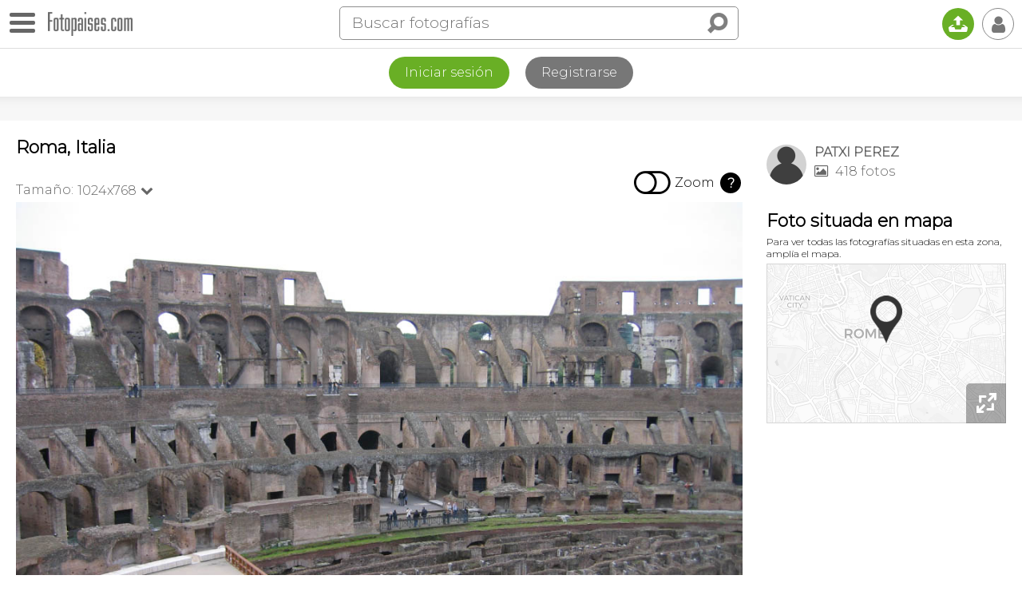

--- FILE ---
content_type: text/html; charset=utf-8
request_url: https://www.google.com/recaptcha/api2/aframe
body_size: 266
content:
<!DOCTYPE HTML><html><head><meta http-equiv="content-type" content="text/html; charset=UTF-8"></head><body><script nonce="Y6081J_29Rh0PAaS3Fl75Q">/** Anti-fraud and anti-abuse applications only. See google.com/recaptcha */ try{var clients={'sodar':'https://pagead2.googlesyndication.com/pagead/sodar?'};window.addEventListener("message",function(a){try{if(a.source===window.parent){var b=JSON.parse(a.data);var c=clients[b['id']];if(c){var d=document.createElement('img');d.src=c+b['params']+'&rc='+(localStorage.getItem("rc::a")?sessionStorage.getItem("rc::b"):"");window.document.body.appendChild(d);sessionStorage.setItem("rc::e",parseInt(sessionStorage.getItem("rc::e")||0)+1);localStorage.setItem("rc::h",'1769012790087');}}}catch(b){}});window.parent.postMessage("_grecaptcha_ready", "*");}catch(b){}</script></body></html>

--- FILE ---
content_type: application/javascript; charset=utf-8
request_url: https://fundingchoicesmessages.google.com/f/AGSKWxXnvtUHfwwkCBeoa28rWaG7SkTsNee4U2j_TLYZ68Xdg8NyFB7Pjrq3t39EH-0_5ruMaUFH8ARWncEZNcH9OUMvAR4EonF_bO6EzB9Npo1aCimcf5OE3Y5NB7-7mhlvFCoMj8sb_CVDf_XNbb_66gQsdxvX_xcC_OU-rgkrTuckJcIAJeZPAB3OTdFV/_/publisher.ad.-ads-init&_728x90pg_&advtile=/ad_link.
body_size: -1291
content:
window['05dc9067-323c-41c1-858c-ab206eb54360'] = true;